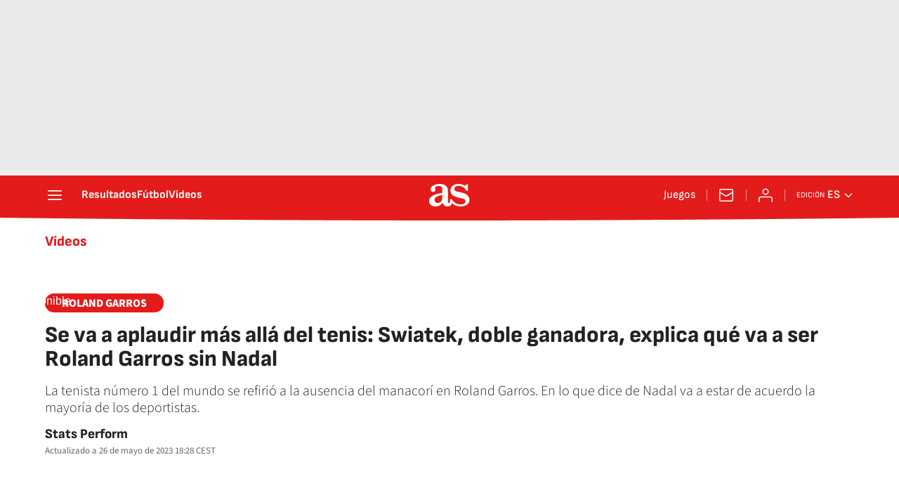

--- FILE ---
content_type: application/x-javascript;charset=utf-8
request_url: https://smetrics.as.com/id?d_visid_ver=5.4.0&d_fieldgroup=A&mcorgid=2387401053DB208C0A490D4C%40AdobeOrg&mid=45513978158869713712314413863392161032&ts=1769102931595
body_size: -37
content:
{"mid":"45513978158869713712314413863392161032"}

--- FILE ---
content_type: text/javascript
request_url: https://static.as.com/dist/resources/js/8dc4153ba0f5dfe6f5fc188c06748c30/astv-article.js
body_size: 4549
content:
(function(){try{function e(t){return e="function"==typeof Symbol&&"symbol"==typeof Symbol.iterator?function(e){return typeof e}:function(e){return e&&"function"==typeof Symbol&&e.constructor===Symbol&&e!==Symbol.prototype?"symbol":typeof e},e(t)}function t(e,t){for(var n=0;n<t.length;n++){var r=t[n];r.enumerable=r.enumerable||!1,r.configurable=!0,"value"in r&&(r.writable=!0),Object.defineProperty(e,o(r.key),r)}}function n(e,t,n){return(t=o(t))in e?Object.defineProperty(e,t,{value:n,enumerable:!0,configurable:!0,writable:!0}):e[t]=n,e}function o(t){var n=function(t,n){if("object"!=e(t)||!t)return t;var o=t[Symbol.toPrimitive];if(void 0!==o){var r=o.call(t,n||"default");if("object"!=e(r))return r;throw new TypeError("@@toPrimitive must return a primitive value.")}return("string"===n?String:Number)(t)}(t,"string");return"symbol"==e(n)?n:n+""}var r=function(){function e(){var t=this,o=arguments.length>0&&void 0!==arguments[0]?arguments[0]:document;!function(e,t){if(!(e instanceof t))throw new TypeError("Cannot call a class as a function")}(this,e),n(this,"unfoldedClass","is-unfolded"),n(this,"hiddenClass","_hidden"),n(this,"tagsContainers",void 0),n(this,"tagMargin",10),n(this,"tagsButtonSelector",".w-tg_btn"),n(this,"tagsContainerSelector",".w_b"),this.tagsContainers=o.querySelectorAll(e.selector),this.tagsContainers.forEach(function(e){t.initialize(e)})}return o=e,(r=[{key:"initialize",value:function(e){this.setDimensions(e),this.setEvents(e)}},{key:"setDimensions",value:function(e){var t=this,n=e.querySelector(this.tagsContainerSelector),o=e.querySelectorAll(this.tagsButtonSelector),r=n.offsetWidth,i=0;n.querySelectorAll("li").forEach(function(e){i+=e.offsetWidth+t.tagMargin}),i<r&&o.forEach(function(e){e.classList.add(t.hiddenClass)})}},{key:"setEvents",value:function(e){var t=this;e.querySelectorAll(this.tagsButtonSelector).forEach(function(e){e.addEventListener("click",t.toggleList.bind(t),!1)})}},{key:"toggleList",value:function(t){t.target.closest(e.selector).classList.toggle(this.unfoldedClass)}}])&&t(o.prototype,r),i&&t(o,i),Object.defineProperty(o,"prototype",{writable:!1}),o;var o,r,i}();n(r,"selector",".w.w-tg"),window.Tags=r,window.tags=[new r]}catch(e){console.log(e);return false;}})();(function(){try{"use strict";function t(e){return t="function"==typeof Symbol&&"symbol"==typeof Symbol.iterator?function(e){return typeof e}:function(e){return e&&"function"==typeof Symbol&&e.constructor===Symbol&&e!==Symbol.prototype?"symbol":typeof e},t(e)}function n(e,t){return function(e){if(Array.isArray(e))return e}(e)||function(e,t){var n=null==e?null:"undefined"!=typeof Symbol&&e[Symbol.iterator]||e["@@iterator"];if(null!=n){var o,r,i,s,a=[],u=!0,c=!1;try{if(i=(n=n.call(e)).next,0===t){if(Object(n)!==n)return;u=!1}else for(;!(u=(o=i.call(n)).done)&&(a.push(o.value),a.length!==t);u=!0);}catch(e){c=!0,r=e}finally{try{if(!u&&null!=n.return&&(s=n.return(),Object(s)!==s))return}finally{if(c)throw r}}return a}}(e,t)||function(e,t){if(!e)return;if("string"==typeof e)return o(e,t);var n=Object.prototype.toString.call(e).slice(8,-1);"Object"===n&&e.constructor&&(n=e.constructor.name);if("Map"===n||"Set"===n)return Array.from(e);if("Arguments"===n||/^(?:Ui|I)nt(?:8|16|32)(?:Clamped)?Array$/.test(n))return o(e,t)}(e,t)||function(){throw new TypeError("Invalid attempt to destructure non-iterable instance.\nIn order to be iterable, non-array objects must have a [Symbol.iterator]() method.")}()}function o(e,t){(null==t||t>e.length)&&(t=e.length);for(var n=0,o=new Array(t);n<t;n++)o[n]=e[n];return o}function r(e,t){var n=Object.keys(e);if(Object.getOwnPropertySymbols){var o=Object.getOwnPropertySymbols(e);t&&(o=o.filter(function(t){return Object.getOwnPropertyDescriptor(e,t).enumerable})),n.push.apply(n,o)}return n}function i(e){for(var t=1;t<arguments.length;t++){var n=null!=arguments[t]?arguments[t]:{};t%2?r(Object(n),!0).forEach(function(t){s(e,t,n[t])}):Object.getOwnPropertyDescriptors?Object.defineProperties(e,Object.getOwnPropertyDescriptors(n)):r(Object(n)).forEach(function(t){Object.defineProperty(e,t,Object.getOwnPropertyDescriptor(n,t))})}return e}function s(e,n,o){return(n=function(e){var n=function(e,n){if("object"!==t(e)||null===e)return e;var o=e[Symbol.toPrimitive];if(void 0!==o){var r=o.call(e,n||"default");if("object"!==t(r))return r;throw new TypeError("@@toPrimitive must return a primitive value.")}return("string"===n?String:Number)(e)}(e,"string");return"symbol"===t(n)?n:String(n)}(n))in e?Object.defineProperty(e,n,{value:o,enumerable:!0,configurable:!0,writable:!0}):e[n]=o,e}var a=/\s(\d+)$/g,u="disqusSign",c="SCRIPT_LOADED_EVENT",l={"x-firma-disqus":"4KhwdDfIT3FQpz9O"},d={"x-firma-disqus":"kEbbQUhgFY7cw2HnDdLw8CtW"};function f(){var e=this,o=this;o.userCanComment=!1,o.user={};var r=null,s=null,f=null;o.init=function(t){var n=t||{},o=n.endpointSso,r=void 0===o?"https://firmacomentario.prisamedia.com/api/sso":o,i=n.fieldToComment,s=n.isDev,a=void 0===s||s,u=n.pathUser,c=void 0===u?"":u,f=n.scriptUrl,m=void 0===f?"https://test-prisamedia.disqus.com/embed.js":f,h=a?l:d;e.loadScripts(m),e.hideDisclaimer(),e.getUser(c,i),e.requestSSO(r,h)},o.loadScripts=function(t){var n=document,o=n.createElement("script");o.type="text/javascript",o.async=!0,o.src=t,o.setAttribute("data-timestamp",+new Date),o.addEventListener("load",function(){e.sendEvent(c)}),(n.head||n.body).appendChild(o)},o.getUser=function(t,n){e.user=e.get(window,t,{}),e.userCanComment=!!e.user[n]},o.hasCompleteName=function(){var t,n,o=null===(t=e.user)||void 0===t||null===(t=t.names)||void 0===t?void 0:t.firstName,r=null===(n=e.user)||void 0===n||null===(n=n.names)||void 0===n?void 0:n.lastName;return!(!o||!r)},o.showDisclaimer=function(){r&&s&&f&&f.insertBefore(r,s)},o.hideDisclaimer=function(){(r=document.getElementById("disqus-disclaimer"))&&(s=r.nextSibling,f=r.parentNode),f&&f.removeChild(r)},o.requestSSO=function(t,n){return e.userCanComment?e.hasCompleteName()?fetch(t,{method:"POST",headers:i({"Content-Type":"application/json"},n),body:JSON.stringify({user:e.user})}).then(function(e){return e.json()}).then(function(t){e.refreshDisqus(t)}).catch(function(){e.refreshDisqus({})}):(e.showDisclaimer(),!0):(e.refreshDisqus({}),!0)},o.refreshDisqus=function(t){var n=t||{},o=n.pubKey,r=n.auth,i=function(){this.page.remote_auth_s3=r,this.page.api_key=o};window.DISQUS?e.resetDisqus(i):e.addListener(c,function(){e.resetDisqus(i)})},o.resetDisqus=function(e){window.DISQUS.reset({reload:!0,config:e})},o.isBelowTwoHoursSign=function(){var t=e.getLocalStorage(u);if(!t)return!1;var o=n(t.split("||"),2)[1],r=void 0===o?"":o;if(!r)return!1;var i=a;return 1e3*+r.match(i)[0]+72e5>+new Date},o.getLocalStorageDisqusData=function(){var t=e.getLocalStorage(u);return t?t.split("||"):[]},o.hasLocalStorage=function(){return window&&window.localStorage&&"object"===t(window.localStorage)&&window.localStorage.getItem&&"function"==typeof window.localStorage.getItem&&window.localStorage.setItem&&"function"==typeof window.localStorage.setItem&&window.localStorage.removeItem&&"function"==typeof window.localStorage.removeItem},o.getLocalStorage=function(t){return t&&e.hasLocalStorage()?localStorage.getItem(t):null},o.setLocalStorage=function(n){var o=arguments.length>1&&void 0!==arguments[1]?arguments[1]:void 0;if(!n||!e.hasLocalStorage())return!1;try{return"object"!==t(o)?localStorage.setItem(n,o):localStorage.setItem(n,JSON.stringify(o)),!0}catch(e){return!1}},o.removeLocalStorage=function(t){return!t||!e.hasLocalStorage()||window.localStorage.removeItem(t)},o.addListener=function(e,t){document.addEventListener(e,t)},o.sendEvent=function(e){var t=new Event(e,arguments.length>1&&void 0!==arguments[1]?arguments[1]:{});document.dispatchEvent(t)},o.get=function(e,t,n){var o=t.split("."),r=i({},e);return o.forEach(function(e){return r&&r[e]?(r=r[e],!0):n}),r}}"undefined"!=typeof window&&(window.DisqusUser=f,window.DisqusScriptUser=new f),e.exports=f}catch(e){console.log(e);return false;}})();(function(){try{function e(t){return e="function"==typeof Symbol&&"symbol"==typeof Symbol.iterator?function(e){return typeof e}:function(e){return e&&"function"==typeof Symbol&&e.constructor===Symbol&&e!==Symbol.prototype?"symbol":typeof e},e(t)}function t(e,t){for(var o=0;o<t.length;o++){var r=t[o];r.enumerable=r.enumerable||!1,r.configurable=!0,"value"in r&&(r.writable=!0),Object.defineProperty(e,n(r.key),r)}}function n(t){var n=function(t,n){if("object"!=e(t)||!t)return t;var o=t[Symbol.toPrimitive];if(void 0!==o){var r=o.call(t,n||"default");if("object"!=e(r))return r;throw new TypeError("@@toPrimitive must return a primitive value.")}return("string"===n?String:Number)(t)}(t,"string");return"symbol"==e(n)?n:n+""}var o="_hidden",r="mo-comments--is-open";function i(e,t,n,i,s,a,u,c,l){var d=function(e,t,n,r){var i,s,a,u,c={};return c.box=e.querySelector(".mo.mo-comments .mo_w"),c.body=e.querySelector("body"),c.callLibUser=function(){window.USER&&window.addEventListener("onPmUserLoaded",c.checkLogin())},c.buttonLinkOpen=function(e,t){e.preventDefault(),window.open(t,"_self")},c.addClickListener=function(e,t){e&&e.addEventListener("click",t,!1)},c.changeUrlLinks=function(){i=encodeURIComponent(window.location.href);var o=new RegExp("(https?%3A%2F%2F)(.+?)%2F","gm");s=e.querySelector("#loginLink"),a=e.querySelector("#registerLink"),u=e.querySelector("#completeProfileLink"),c.addClickListener(s,function(e){c.buttonLinkOpen(e,t.replace(o,i))}),c.addClickListener(a,function(e){c.buttonLinkOpen(e,n.replace(o,i))}),c.addClickListener(u,function(e){c.buttonLinkOpen(e,r.replace(o,i))})},c.getUserData=function(){var e=window.USER||{},t=e.data,n=(void 0===t?{}:t).names,o=void 0===n?{}:n,r=o.firstName,i=void 0===r?"":r,s=o.lastName,a=void 0===s?"":s,u=e.isLoggedIn;return{isLogged:void 0!==u&&u,firstName:i,lastName:a}},c.checkLogin=function(){var t=c.getUserData(),n=t.isLogged,r=t.firstName,i=t.lastName;if(n){var s=e.querySelector("#userAuthOptions"),a=e.querySelector("#completeUserData");s.classList.add(o),r&&i||a.classList.remove(o)}},c}(e,t,n,i);return d.createDisqusThreadObserver=function(){var t=e.querySelector(".disqus-trigger");t&&new IntersectionObserver(function(e){e.forEach(function(e){e.isIntersecting&&(d.reloadDisqusThread(e.target),d.resetDisqusThread())})},{rootMargin:"0px",threshold:0}).observe(t)},d.reloadDisqusThread=function(t){var n=document.querySelectorAll("#disqus_thread"),o=e.querySelector("#disqus-disclaimer");o&&o.remove(),n&&n.forEach(function(e){e.remove()});var r=document.createElement("div");r.setAttribute("id","disqus_thread"),t.insertAdjacentElement("afterend",r)},d.resetDisqusThread=function(){window.DisqusScriptUser.resetDisqus(function(){this.page.url=s,this.page.identifier=a})},d.handleShareDisqusComments=function(){window.location.hash.includes("#comment-")&&window.addEventListener("load",function(){d.box.scrollIntoView({behavior:"smooth"}),d.body.classList.add(r)},!1)},d.openDisqusComments=function(){window.location.hash.includes("#comments")&&d.body.classList.add(r)},d.loadDisqus=function(){var e=d.getUserData().isLogged;window.DISQUS||window.DisqusScriptUser.init({pathUser:"USER.data",fieldToComment:!!e&&"uid",isDev:l,endpointSso:u,scriptUrl:c})},d.initDisqus=function(){window.USER&&window.addEventListener("onPmUserLoaded",d.loadDisqus())},d.loadNumberOfCommentsDisqus=function(){var t=e.querySelector(".a_md .w_sb_i .w_sb_count"),n=e.querySelector("aside.a_com .disqus-comment-count");t&&(t.dataset.disqusIdentifier=a),n&&(n.dataset.disqusIdentifier=a),window.DISQUSWIDGETS&&window.DISQUSWIDGETS.getCount({reset:!0})},d.start=function(){d.initDisqus(),d.createDisqusThreadObserver(),d.loadNumberOfCommentsDisqus(),d.handleShareDisqusComments(),d.openDisqusComments(),d.changeUrlLinks(),d.callLibUser()},d}var s=function(){function e(){var t=arguments.length>0&&void 0!==arguments[0]?arguments[0]:document;!function(e,t){if(!(e instanceof t))throw new TypeError("Cannot call a class as a function")}(this,e),this.setElements(t),this.setEvents(),this.infoExternalDisabledComments?this.disableCommentsMetaButton():this.loadDisqus()}return n=e,s=[{key:"setElements",value:function(e){this.element=e,this.infoExternalCommentDisqus=e.querySelector("#externalDataCommentDisqus"),this.infoExternalDisabledComments=e.querySelector("#externalDataDisabledComments"),this.body=e.querySelector("body"),this.openMetaButton=e.querySelector(".a_md .w_sb_i .w_sb_com"),this.openBoxButton=e.querySelector("aside.a_com .a_com_btn"),this.openLesButtons=e.querySelectorAll(".ev-unit .btn-r"),this.closeButton=e.querySelector(".mo-comments .mo_btn-close"),this.hitZone=e.querySelector(".mo-comments .mo_hz")}},{key:"setEvents",value:function(){var t=this;e.addClickListener(this.openMetaButton,function(e){t.openComments(e)}),e.addClickListener(this.openBoxButton,function(e){t.openComments(e)}),e.addClickListener(this.closeButton,function(){t.closeComments()}),e.addClickListener(this.hitZone,function(){t.closeComments()}),this.openLesButtons.forEach(function(n){e.addClickListener(n,function(e){t.openComments(e)})})}},{key:"openComments",value:function(e){e.preventDefault(),this.body.classList.add(r)}},{key:"closeComments",value:function(){this.body.classList.remove(r)}},{key:"disableCommentsMetaButton",value:function(){var e;null===(e=this.openMetaButton)||void 0===e||null===(e=e.parentElement)||void 0===e||e.classList.add(o)}},{key:"loadDisqus",value:function(){if(this.infoExternalCommentDisqus){var e=JSON.parse(this.infoExternalCommentDisqus.firstChild.data).data,t=e.login,n=e.register,o=e.completeProfile,r=e.endpointSso,s=e.embedScriptUrl,a=e.isDevEnv,u=e.pageUrl,c=e.pageIdentifier;new i(this.element,t,n,o,u,c,r,s,a).start()}}}],a=[{key:"addClickListener",value:function(e,t){e&&e.addEventListener("click",t)}}],s&&t(n.prototype,s),a&&t(n,a),Object.defineProperty(n,"prototype",{writable:!1}),n;var n,s,a}();window.CommentInstancer=s,window.commentInstancers=[new s]}catch(e){console.log(e);return false;}})();(function(){try{function e(t){return e="function"==typeof Symbol&&"symbol"==typeof Symbol.iterator?function(e){return typeof e}:function(e){return e&&"function"==typeof Symbol&&e.constructor===Symbol&&e!==Symbol.prototype?"symbol":typeof e},e(t)}function t(e,t){for(var n=0;n<t.length;n++){var r=t[n];r.enumerable=r.enumerable||!1,r.configurable=!0,"value"in r&&(r.writable=!0),Object.defineProperty(e,o(r.key),r)}}function n(e,t,n){return(t=o(t))in e?Object.defineProperty(e,t,{value:n,enumerable:!0,configurable:!0,writable:!0}):e[t]=n,e}function o(t){var n=function(t,n){if("object"!=e(t)||!t)return t;var o=t[Symbol.toPrimitive];if(void 0!==o){var r=o.call(t,n||"default");if("object"!=e(r))return r;throw new TypeError("@@toPrimitive must return a primitive value.")}return("string"===n?String:Number)(t)}(t,"string");return"symbol"==e(n)?n:n+""}var r=function(){function e(){var t=arguments.length>0&&void 0!==arguments[0]?arguments[0]:document;!function(e,t){if(!(e instanceof t))throw new TypeError("Cannot call a class as a function")}(this,e),n(this,"socialButtons",void 0),n(this,"windowTarget","socialShareWindow"),n(this,"windowHeight",500),n(this,"windowWidth",550),n(this,"windowPosition",window.screen.height/2-250),n(this,"urlShareWhatsappApp","whatsapp://send?text="),n(this,"urlShareWhatsappWeb","https://web.whatsapp.com/send?text="),this.socialButtons=t.querySelectorAll(e.selector),this.whatsappButton=document.querySelector(e.selectorWhatsappButton),this.initButtons(),this.setEvents()}return o=e,r=[{key:"initButtons",value:function(){window.isDesktop()&&(this.whatsappButton.href=this.whatsappButton.href.replace(this.urlShareWhatsappApp,this.urlShareWhatsappWeb))}},{key:"setEvents",value:function(){var t=this;this.socialButtons.forEach(function(n){n.addEventListener("click",function(n){var o=n.currentTarget.dataset,r=o.shareTrackDtm,i=o.openWindow;e.track(r),i&&t.openLinkInWindow(n)},!1)})}},{key:"openLinkInWindow",value:function(e){e.preventDefault(),window.open(e.currentTarget.href,this.windowTarget,"width=".concat(this.windowWidth,",height=").concat(this.windowHeight,",top=").concat(this.windowPosition))}}],i=[{key:"track",value:function(e){e&&void 0!==window.DTM&&window.DTM.trackEvent(window.DTM.events.SHARE,{shareRRSS:"RS_".concat(e)})}}],r&&t(o.prototype,r),i&&t(o,i),Object.defineProperty(o,"prototype",{writable:!1}),o;var o,r,i}();n(r,"selector",".w_sb .w_sb_i a"),n(r,"selectorWhatsappButton",'[data-share-track-dtm="whatsapp"]'),window.ShareBar=r,window.shareBars=[new r]}catch(e){console.log(e);return false;}})();(function(){try{"use strict";n(8),n(9),n(10),n(5)}catch(e){console.log(e);return false;}})();